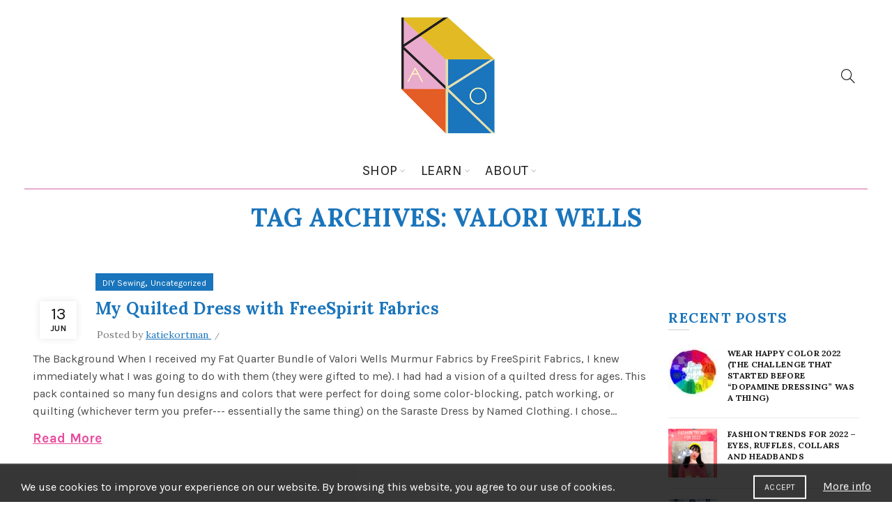

--- FILE ---
content_type: text/html; charset=UTF-8
request_url: https://katiekortman.com/tag/valori-wells/
body_size: 18564
content:
<!DOCTYPE html>
<!--[if IE 8]>
<html class="ie ie8" lang="en-US">
<![endif]-->
<!--[if !(IE 7) & !(IE 8)]><!-->
<html lang="en-US">
<!--<![endif]-->
<head>
	<meta charset="UTF-8">
	<meta name="viewport" content="width=device-width, initial-scale=1.0, maximum-scale=1.0, user-scalable=no">
	<link rel="profile" href="http://gmpg.org/xfn/11">
	<link rel="pingback" href="https://katiekortman.com/xmlrpc.php">

	<meta name='robots' content='index, follow, max-image-preview:large, max-snippet:-1, max-video-preview:-1' />

	<!-- This site is optimized with the Yoast SEO plugin v26.5 - https://yoast.com/wordpress/plugins/seo/ -->
	<title>valori Wells Archives - Katie Kortman</title>
	<link rel="canonical" href="https://katiekortman.com/tag/valori-wells/" />
	<meta property="og:locale" content="en_US" />
	<meta property="og:type" content="article" />
	<meta property="og:title" content="valori Wells Archives - Katie Kortman" />
	<meta property="og:url" content="https://katiekortman.com/tag/valori-wells/" />
	<meta property="og:site_name" content="Katie Kortman" />
	<meta name="twitter:card" content="summary_large_image" />
	<script type="application/ld+json" class="yoast-schema-graph">{"@context":"https://schema.org","@graph":[{"@type":"CollectionPage","@id":"https://katiekortman.com/tag/valori-wells/","url":"https://katiekortman.com/tag/valori-wells/","name":"valori Wells Archives - Katie Kortman","isPartOf":{"@id":"https://katiekortman.com/#website"},"breadcrumb":{"@id":"https://katiekortman.com/tag/valori-wells/#breadcrumb"},"inLanguage":"en-US"},{"@type":"BreadcrumbList","@id":"https://katiekortman.com/tag/valori-wells/#breadcrumb","itemListElement":[{"@type":"ListItem","position":1,"name":"Home","item":"https://katiekortman.com/"},{"@type":"ListItem","position":2,"name":"valori Wells"}]},{"@type":"WebSite","@id":"https://katiekortman.com/#website","url":"https://katiekortman.com/","name":"Katie Kortman","description":"Sew Happy Color","potentialAction":[{"@type":"SearchAction","target":{"@type":"EntryPoint","urlTemplate":"https://katiekortman.com/?s={search_term_string}"},"query-input":{"@type":"PropertyValueSpecification","valueRequired":true,"valueName":"search_term_string"}}],"inLanguage":"en-US"}]}</script>
	<!-- / Yoast SEO plugin. -->


<link rel='dns-prefetch' href='//www.googletagmanager.com' />
<link rel='dns-prefetch' href='//stats.wp.com' />
<link rel='dns-prefetch' href='//fonts.googleapis.com' />
<link rel='dns-prefetch' href='//widgets.wp.com' />
<link rel='dns-prefetch' href='//jetpack.wordpress.com' />
<link rel='dns-prefetch' href='//s0.wp.com' />
<link rel='dns-prefetch' href='//public-api.wordpress.com' />
<link rel='dns-prefetch' href='//0.gravatar.com' />
<link rel='dns-prefetch' href='//1.gravatar.com' />
<link rel='dns-prefetch' href='//2.gravatar.com' />
<link rel='dns-prefetch' href='//v0.wordpress.com' />
<link rel='preconnect' href='//c0.wp.com' />
<link rel='preconnect' href='//i0.wp.com' />
<link rel="alternate" type="application/rss+xml" title="Katie Kortman &raquo; Feed" href="https://katiekortman.com/feed/" />
<link rel="alternate" type="application/rss+xml" title="Katie Kortman &raquo; Comments Feed" href="https://katiekortman.com/comments/feed/" />
<link rel="alternate" type="application/rss+xml" title="Katie Kortman &raquo; valori Wells Tag Feed" href="https://katiekortman.com/tag/valori-wells/feed/" />
<style id='wp-img-auto-sizes-contain-inline-css' type='text/css'>
img:is([sizes=auto i],[sizes^="auto," i]){contain-intrinsic-size:3000px 1500px}
/*# sourceURL=wp-img-auto-sizes-contain-inline-css */
</style>
<style id='wp-emoji-styles-inline-css' type='text/css'>

	img.wp-smiley, img.emoji {
		display: inline !important;
		border: none !important;
		box-shadow: none !important;
		height: 1em !important;
		width: 1em !important;
		margin: 0 0.07em !important;
		vertical-align: -0.1em !important;
		background: none !important;
		padding: 0 !important;
	}
/*# sourceURL=wp-emoji-styles-inline-css */
</style>
<style id='wp-block-library-inline-css' type='text/css'>
:root{--wp-block-synced-color:#7a00df;--wp-block-synced-color--rgb:122,0,223;--wp-bound-block-color:var(--wp-block-synced-color);--wp-editor-canvas-background:#ddd;--wp-admin-theme-color:#007cba;--wp-admin-theme-color--rgb:0,124,186;--wp-admin-theme-color-darker-10:#006ba1;--wp-admin-theme-color-darker-10--rgb:0,107,160.5;--wp-admin-theme-color-darker-20:#005a87;--wp-admin-theme-color-darker-20--rgb:0,90,135;--wp-admin-border-width-focus:2px}@media (min-resolution:192dpi){:root{--wp-admin-border-width-focus:1.5px}}.wp-element-button{cursor:pointer}:root .has-very-light-gray-background-color{background-color:#eee}:root .has-very-dark-gray-background-color{background-color:#313131}:root .has-very-light-gray-color{color:#eee}:root .has-very-dark-gray-color{color:#313131}:root .has-vivid-green-cyan-to-vivid-cyan-blue-gradient-background{background:linear-gradient(135deg,#00d084,#0693e3)}:root .has-purple-crush-gradient-background{background:linear-gradient(135deg,#34e2e4,#4721fb 50%,#ab1dfe)}:root .has-hazy-dawn-gradient-background{background:linear-gradient(135deg,#faaca8,#dad0ec)}:root .has-subdued-olive-gradient-background{background:linear-gradient(135deg,#fafae1,#67a671)}:root .has-atomic-cream-gradient-background{background:linear-gradient(135deg,#fdd79a,#004a59)}:root .has-nightshade-gradient-background{background:linear-gradient(135deg,#330968,#31cdcf)}:root .has-midnight-gradient-background{background:linear-gradient(135deg,#020381,#2874fc)}:root{--wp--preset--font-size--normal:16px;--wp--preset--font-size--huge:42px}.has-regular-font-size{font-size:1em}.has-larger-font-size{font-size:2.625em}.has-normal-font-size{font-size:var(--wp--preset--font-size--normal)}.has-huge-font-size{font-size:var(--wp--preset--font-size--huge)}.has-text-align-center{text-align:center}.has-text-align-left{text-align:left}.has-text-align-right{text-align:right}.has-fit-text{white-space:nowrap!important}#end-resizable-editor-section{display:none}.aligncenter{clear:both}.items-justified-left{justify-content:flex-start}.items-justified-center{justify-content:center}.items-justified-right{justify-content:flex-end}.items-justified-space-between{justify-content:space-between}.screen-reader-text{border:0;clip-path:inset(50%);height:1px;margin:-1px;overflow:hidden;padding:0;position:absolute;width:1px;word-wrap:normal!important}.screen-reader-text:focus{background-color:#ddd;clip-path:none;color:#444;display:block;font-size:1em;height:auto;left:5px;line-height:normal;padding:15px 23px 14px;text-decoration:none;top:5px;width:auto;z-index:100000}html :where(.has-border-color){border-style:solid}html :where([style*=border-top-color]){border-top-style:solid}html :where([style*=border-right-color]){border-right-style:solid}html :where([style*=border-bottom-color]){border-bottom-style:solid}html :where([style*=border-left-color]){border-left-style:solid}html :where([style*=border-width]){border-style:solid}html :where([style*=border-top-width]){border-top-style:solid}html :where([style*=border-right-width]){border-right-style:solid}html :where([style*=border-bottom-width]){border-bottom-style:solid}html :where([style*=border-left-width]){border-left-style:solid}html :where(img[class*=wp-image-]){height:auto;max-width:100%}:where(figure){margin:0 0 1em}html :where(.is-position-sticky){--wp-admin--admin-bar--position-offset:var(--wp-admin--admin-bar--height,0px)}@media screen and (max-width:600px){html :where(.is-position-sticky){--wp-admin--admin-bar--position-offset:0px}}

/*# sourceURL=wp-block-library-inline-css */
</style><style id='wp-block-categories-inline-css' type='text/css'>
.wp-block-categories{box-sizing:border-box}.wp-block-categories.alignleft{margin-right:2em}.wp-block-categories.alignright{margin-left:2em}.wp-block-categories.wp-block-categories-dropdown.aligncenter{text-align:center}.wp-block-categories .wp-block-categories__label{display:block;width:100%}
/*# sourceURL=https://c0.wp.com/c/6.9/wp-includes/blocks/categories/style.min.css */
</style>
<style id='wp-block-image-inline-css' type='text/css'>
.wp-block-image>a,.wp-block-image>figure>a{display:inline-block}.wp-block-image img{box-sizing:border-box;height:auto;max-width:100%;vertical-align:bottom}@media not (prefers-reduced-motion){.wp-block-image img.hide{visibility:hidden}.wp-block-image img.show{animation:show-content-image .4s}}.wp-block-image[style*=border-radius] img,.wp-block-image[style*=border-radius]>a{border-radius:inherit}.wp-block-image.has-custom-border img{box-sizing:border-box}.wp-block-image.aligncenter{text-align:center}.wp-block-image.alignfull>a,.wp-block-image.alignwide>a{width:100%}.wp-block-image.alignfull img,.wp-block-image.alignwide img{height:auto;width:100%}.wp-block-image .aligncenter,.wp-block-image .alignleft,.wp-block-image .alignright,.wp-block-image.aligncenter,.wp-block-image.alignleft,.wp-block-image.alignright{display:table}.wp-block-image .aligncenter>figcaption,.wp-block-image .alignleft>figcaption,.wp-block-image .alignright>figcaption,.wp-block-image.aligncenter>figcaption,.wp-block-image.alignleft>figcaption,.wp-block-image.alignright>figcaption{caption-side:bottom;display:table-caption}.wp-block-image .alignleft{float:left;margin:.5em 1em .5em 0}.wp-block-image .alignright{float:right;margin:.5em 0 .5em 1em}.wp-block-image .aligncenter{margin-left:auto;margin-right:auto}.wp-block-image :where(figcaption){margin-bottom:1em;margin-top:.5em}.wp-block-image.is-style-circle-mask img{border-radius:9999px}@supports ((-webkit-mask-image:none) or (mask-image:none)) or (-webkit-mask-image:none){.wp-block-image.is-style-circle-mask img{border-radius:0;-webkit-mask-image:url('data:image/svg+xml;utf8,<svg viewBox="0 0 100 100" xmlns="http://www.w3.org/2000/svg"><circle cx="50" cy="50" r="50"/></svg>');mask-image:url('data:image/svg+xml;utf8,<svg viewBox="0 0 100 100" xmlns="http://www.w3.org/2000/svg"><circle cx="50" cy="50" r="50"/></svg>');mask-mode:alpha;-webkit-mask-position:center;mask-position:center;-webkit-mask-repeat:no-repeat;mask-repeat:no-repeat;-webkit-mask-size:contain;mask-size:contain}}:root :where(.wp-block-image.is-style-rounded img,.wp-block-image .is-style-rounded img){border-radius:9999px}.wp-block-image figure{margin:0}.wp-lightbox-container{display:flex;flex-direction:column;position:relative}.wp-lightbox-container img{cursor:zoom-in}.wp-lightbox-container img:hover+button{opacity:1}.wp-lightbox-container button{align-items:center;backdrop-filter:blur(16px) saturate(180%);background-color:#5a5a5a40;border:none;border-radius:4px;cursor:zoom-in;display:flex;height:20px;justify-content:center;opacity:0;padding:0;position:absolute;right:16px;text-align:center;top:16px;width:20px;z-index:100}@media not (prefers-reduced-motion){.wp-lightbox-container button{transition:opacity .2s ease}}.wp-lightbox-container button:focus-visible{outline:3px auto #5a5a5a40;outline:3px auto -webkit-focus-ring-color;outline-offset:3px}.wp-lightbox-container button:hover{cursor:pointer;opacity:1}.wp-lightbox-container button:focus{opacity:1}.wp-lightbox-container button:focus,.wp-lightbox-container button:hover,.wp-lightbox-container button:not(:hover):not(:active):not(.has-background){background-color:#5a5a5a40;border:none}.wp-lightbox-overlay{box-sizing:border-box;cursor:zoom-out;height:100vh;left:0;overflow:hidden;position:fixed;top:0;visibility:hidden;width:100%;z-index:100000}.wp-lightbox-overlay .close-button{align-items:center;cursor:pointer;display:flex;justify-content:center;min-height:40px;min-width:40px;padding:0;position:absolute;right:calc(env(safe-area-inset-right) + 16px);top:calc(env(safe-area-inset-top) + 16px);z-index:5000000}.wp-lightbox-overlay .close-button:focus,.wp-lightbox-overlay .close-button:hover,.wp-lightbox-overlay .close-button:not(:hover):not(:active):not(.has-background){background:none;border:none}.wp-lightbox-overlay .lightbox-image-container{height:var(--wp--lightbox-container-height);left:50%;overflow:hidden;position:absolute;top:50%;transform:translate(-50%,-50%);transform-origin:top left;width:var(--wp--lightbox-container-width);z-index:9999999999}.wp-lightbox-overlay .wp-block-image{align-items:center;box-sizing:border-box;display:flex;height:100%;justify-content:center;margin:0;position:relative;transform-origin:0 0;width:100%;z-index:3000000}.wp-lightbox-overlay .wp-block-image img{height:var(--wp--lightbox-image-height);min-height:var(--wp--lightbox-image-height);min-width:var(--wp--lightbox-image-width);width:var(--wp--lightbox-image-width)}.wp-lightbox-overlay .wp-block-image figcaption{display:none}.wp-lightbox-overlay button{background:none;border:none}.wp-lightbox-overlay .scrim{background-color:#fff;height:100%;opacity:.9;position:absolute;width:100%;z-index:2000000}.wp-lightbox-overlay.active{visibility:visible}@media not (prefers-reduced-motion){.wp-lightbox-overlay.active{animation:turn-on-visibility .25s both}.wp-lightbox-overlay.active img{animation:turn-on-visibility .35s both}.wp-lightbox-overlay.show-closing-animation:not(.active){animation:turn-off-visibility .35s both}.wp-lightbox-overlay.show-closing-animation:not(.active) img{animation:turn-off-visibility .25s both}.wp-lightbox-overlay.zoom.active{animation:none;opacity:1;visibility:visible}.wp-lightbox-overlay.zoom.active .lightbox-image-container{animation:lightbox-zoom-in .4s}.wp-lightbox-overlay.zoom.active .lightbox-image-container img{animation:none}.wp-lightbox-overlay.zoom.active .scrim{animation:turn-on-visibility .4s forwards}.wp-lightbox-overlay.zoom.show-closing-animation:not(.active){animation:none}.wp-lightbox-overlay.zoom.show-closing-animation:not(.active) .lightbox-image-container{animation:lightbox-zoom-out .4s}.wp-lightbox-overlay.zoom.show-closing-animation:not(.active) .lightbox-image-container img{animation:none}.wp-lightbox-overlay.zoom.show-closing-animation:not(.active) .scrim{animation:turn-off-visibility .4s forwards}}@keyframes show-content-image{0%{visibility:hidden}99%{visibility:hidden}to{visibility:visible}}@keyframes turn-on-visibility{0%{opacity:0}to{opacity:1}}@keyframes turn-off-visibility{0%{opacity:1;visibility:visible}99%{opacity:0;visibility:visible}to{opacity:0;visibility:hidden}}@keyframes lightbox-zoom-in{0%{transform:translate(calc((-100vw + var(--wp--lightbox-scrollbar-width))/2 + var(--wp--lightbox-initial-left-position)),calc(-50vh + var(--wp--lightbox-initial-top-position))) scale(var(--wp--lightbox-scale))}to{transform:translate(-50%,-50%) scale(1)}}@keyframes lightbox-zoom-out{0%{transform:translate(-50%,-50%) scale(1);visibility:visible}99%{visibility:visible}to{transform:translate(calc((-100vw + var(--wp--lightbox-scrollbar-width))/2 + var(--wp--lightbox-initial-left-position)),calc(-50vh + var(--wp--lightbox-initial-top-position))) scale(var(--wp--lightbox-scale));visibility:hidden}}
/*# sourceURL=https://c0.wp.com/c/6.9/wp-includes/blocks/image/style.min.css */
</style>
<style id='wp-block-list-inline-css' type='text/css'>
ol,ul{box-sizing:border-box}:root :where(.wp-block-list.has-background){padding:1.25em 2.375em}
/*# sourceURL=https://c0.wp.com/c/6.9/wp-includes/blocks/list/style.min.css */
</style>
<style id='wp-block-group-inline-css' type='text/css'>
.wp-block-group{box-sizing:border-box}:where(.wp-block-group.wp-block-group-is-layout-constrained){position:relative}
/*# sourceURL=https://c0.wp.com/c/6.9/wp-includes/blocks/group/style.min.css */
</style>
<style id='wp-block-paragraph-inline-css' type='text/css'>
.is-small-text{font-size:.875em}.is-regular-text{font-size:1em}.is-large-text{font-size:2.25em}.is-larger-text{font-size:3em}.has-drop-cap:not(:focus):first-letter{float:left;font-size:8.4em;font-style:normal;font-weight:100;line-height:.68;margin:.05em .1em 0 0;text-transform:uppercase}body.rtl .has-drop-cap:not(:focus):first-letter{float:none;margin-left:.1em}p.has-drop-cap.has-background{overflow:hidden}:root :where(p.has-background){padding:1.25em 2.375em}:where(p.has-text-color:not(.has-link-color)) a{color:inherit}p.has-text-align-left[style*="writing-mode:vertical-lr"],p.has-text-align-right[style*="writing-mode:vertical-rl"]{rotate:180deg}
/*# sourceURL=https://c0.wp.com/c/6.9/wp-includes/blocks/paragraph/style.min.css */
</style>
<style id='wp-block-separator-inline-css' type='text/css'>
@charset "UTF-8";.wp-block-separator{border:none;border-top:2px solid}:root :where(.wp-block-separator.is-style-dots){height:auto;line-height:1;text-align:center}:root :where(.wp-block-separator.is-style-dots):before{color:currentColor;content:"···";font-family:serif;font-size:1.5em;letter-spacing:2em;padding-left:2em}.wp-block-separator.is-style-dots{background:none!important;border:none!important}
/*# sourceURL=https://c0.wp.com/c/6.9/wp-includes/blocks/separator/style.min.css */
</style>
<style id='global-styles-inline-css' type='text/css'>
:root{--wp--preset--aspect-ratio--square: 1;--wp--preset--aspect-ratio--4-3: 4/3;--wp--preset--aspect-ratio--3-4: 3/4;--wp--preset--aspect-ratio--3-2: 3/2;--wp--preset--aspect-ratio--2-3: 2/3;--wp--preset--aspect-ratio--16-9: 16/9;--wp--preset--aspect-ratio--9-16: 9/16;--wp--preset--color--black: #000000;--wp--preset--color--cyan-bluish-gray: #abb8c3;--wp--preset--color--white: #ffffff;--wp--preset--color--pale-pink: #f78da7;--wp--preset--color--vivid-red: #cf2e2e;--wp--preset--color--luminous-vivid-orange: #ff6900;--wp--preset--color--luminous-vivid-amber: #fcb900;--wp--preset--color--light-green-cyan: #7bdcb5;--wp--preset--color--vivid-green-cyan: #00d084;--wp--preset--color--pale-cyan-blue: #8ed1fc;--wp--preset--color--vivid-cyan-blue: #0693e3;--wp--preset--color--vivid-purple: #9b51e0;--wp--preset--gradient--vivid-cyan-blue-to-vivid-purple: linear-gradient(135deg,rgb(6,147,227) 0%,rgb(155,81,224) 100%);--wp--preset--gradient--light-green-cyan-to-vivid-green-cyan: linear-gradient(135deg,rgb(122,220,180) 0%,rgb(0,208,130) 100%);--wp--preset--gradient--luminous-vivid-amber-to-luminous-vivid-orange: linear-gradient(135deg,rgb(252,185,0) 0%,rgb(255,105,0) 100%);--wp--preset--gradient--luminous-vivid-orange-to-vivid-red: linear-gradient(135deg,rgb(255,105,0) 0%,rgb(207,46,46) 100%);--wp--preset--gradient--very-light-gray-to-cyan-bluish-gray: linear-gradient(135deg,rgb(238,238,238) 0%,rgb(169,184,195) 100%);--wp--preset--gradient--cool-to-warm-spectrum: linear-gradient(135deg,rgb(74,234,220) 0%,rgb(151,120,209) 20%,rgb(207,42,186) 40%,rgb(238,44,130) 60%,rgb(251,105,98) 80%,rgb(254,248,76) 100%);--wp--preset--gradient--blush-light-purple: linear-gradient(135deg,rgb(255,206,236) 0%,rgb(152,150,240) 100%);--wp--preset--gradient--blush-bordeaux: linear-gradient(135deg,rgb(254,205,165) 0%,rgb(254,45,45) 50%,rgb(107,0,62) 100%);--wp--preset--gradient--luminous-dusk: linear-gradient(135deg,rgb(255,203,112) 0%,rgb(199,81,192) 50%,rgb(65,88,208) 100%);--wp--preset--gradient--pale-ocean: linear-gradient(135deg,rgb(255,245,203) 0%,rgb(182,227,212) 50%,rgb(51,167,181) 100%);--wp--preset--gradient--electric-grass: linear-gradient(135deg,rgb(202,248,128) 0%,rgb(113,206,126) 100%);--wp--preset--gradient--midnight: linear-gradient(135deg,rgb(2,3,129) 0%,rgb(40,116,252) 100%);--wp--preset--font-size--small: 13px;--wp--preset--font-size--medium: 20px;--wp--preset--font-size--large: 36px;--wp--preset--font-size--x-large: 42px;--wp--preset--spacing--20: 0.44rem;--wp--preset--spacing--30: 0.67rem;--wp--preset--spacing--40: 1rem;--wp--preset--spacing--50: 1.5rem;--wp--preset--spacing--60: 2.25rem;--wp--preset--spacing--70: 3.38rem;--wp--preset--spacing--80: 5.06rem;--wp--preset--shadow--natural: 6px 6px 9px rgba(0, 0, 0, 0.2);--wp--preset--shadow--deep: 12px 12px 50px rgba(0, 0, 0, 0.4);--wp--preset--shadow--sharp: 6px 6px 0px rgba(0, 0, 0, 0.2);--wp--preset--shadow--outlined: 6px 6px 0px -3px rgb(255, 255, 255), 6px 6px rgb(0, 0, 0);--wp--preset--shadow--crisp: 6px 6px 0px rgb(0, 0, 0);}:where(.is-layout-flex){gap: 0.5em;}:where(.is-layout-grid){gap: 0.5em;}body .is-layout-flex{display: flex;}.is-layout-flex{flex-wrap: wrap;align-items: center;}.is-layout-flex > :is(*, div){margin: 0;}body .is-layout-grid{display: grid;}.is-layout-grid > :is(*, div){margin: 0;}:where(.wp-block-columns.is-layout-flex){gap: 2em;}:where(.wp-block-columns.is-layout-grid){gap: 2em;}:where(.wp-block-post-template.is-layout-flex){gap: 1.25em;}:where(.wp-block-post-template.is-layout-grid){gap: 1.25em;}.has-black-color{color: var(--wp--preset--color--black) !important;}.has-cyan-bluish-gray-color{color: var(--wp--preset--color--cyan-bluish-gray) !important;}.has-white-color{color: var(--wp--preset--color--white) !important;}.has-pale-pink-color{color: var(--wp--preset--color--pale-pink) !important;}.has-vivid-red-color{color: var(--wp--preset--color--vivid-red) !important;}.has-luminous-vivid-orange-color{color: var(--wp--preset--color--luminous-vivid-orange) !important;}.has-luminous-vivid-amber-color{color: var(--wp--preset--color--luminous-vivid-amber) !important;}.has-light-green-cyan-color{color: var(--wp--preset--color--light-green-cyan) !important;}.has-vivid-green-cyan-color{color: var(--wp--preset--color--vivid-green-cyan) !important;}.has-pale-cyan-blue-color{color: var(--wp--preset--color--pale-cyan-blue) !important;}.has-vivid-cyan-blue-color{color: var(--wp--preset--color--vivid-cyan-blue) !important;}.has-vivid-purple-color{color: var(--wp--preset--color--vivid-purple) !important;}.has-black-background-color{background-color: var(--wp--preset--color--black) !important;}.has-cyan-bluish-gray-background-color{background-color: var(--wp--preset--color--cyan-bluish-gray) !important;}.has-white-background-color{background-color: var(--wp--preset--color--white) !important;}.has-pale-pink-background-color{background-color: var(--wp--preset--color--pale-pink) !important;}.has-vivid-red-background-color{background-color: var(--wp--preset--color--vivid-red) !important;}.has-luminous-vivid-orange-background-color{background-color: var(--wp--preset--color--luminous-vivid-orange) !important;}.has-luminous-vivid-amber-background-color{background-color: var(--wp--preset--color--luminous-vivid-amber) !important;}.has-light-green-cyan-background-color{background-color: var(--wp--preset--color--light-green-cyan) !important;}.has-vivid-green-cyan-background-color{background-color: var(--wp--preset--color--vivid-green-cyan) !important;}.has-pale-cyan-blue-background-color{background-color: var(--wp--preset--color--pale-cyan-blue) !important;}.has-vivid-cyan-blue-background-color{background-color: var(--wp--preset--color--vivid-cyan-blue) !important;}.has-vivid-purple-background-color{background-color: var(--wp--preset--color--vivid-purple) !important;}.has-black-border-color{border-color: var(--wp--preset--color--black) !important;}.has-cyan-bluish-gray-border-color{border-color: var(--wp--preset--color--cyan-bluish-gray) !important;}.has-white-border-color{border-color: var(--wp--preset--color--white) !important;}.has-pale-pink-border-color{border-color: var(--wp--preset--color--pale-pink) !important;}.has-vivid-red-border-color{border-color: var(--wp--preset--color--vivid-red) !important;}.has-luminous-vivid-orange-border-color{border-color: var(--wp--preset--color--luminous-vivid-orange) !important;}.has-luminous-vivid-amber-border-color{border-color: var(--wp--preset--color--luminous-vivid-amber) !important;}.has-light-green-cyan-border-color{border-color: var(--wp--preset--color--light-green-cyan) !important;}.has-vivid-green-cyan-border-color{border-color: var(--wp--preset--color--vivid-green-cyan) !important;}.has-pale-cyan-blue-border-color{border-color: var(--wp--preset--color--pale-cyan-blue) !important;}.has-vivid-cyan-blue-border-color{border-color: var(--wp--preset--color--vivid-cyan-blue) !important;}.has-vivid-purple-border-color{border-color: var(--wp--preset--color--vivid-purple) !important;}.has-vivid-cyan-blue-to-vivid-purple-gradient-background{background: var(--wp--preset--gradient--vivid-cyan-blue-to-vivid-purple) !important;}.has-light-green-cyan-to-vivid-green-cyan-gradient-background{background: var(--wp--preset--gradient--light-green-cyan-to-vivid-green-cyan) !important;}.has-luminous-vivid-amber-to-luminous-vivid-orange-gradient-background{background: var(--wp--preset--gradient--luminous-vivid-amber-to-luminous-vivid-orange) !important;}.has-luminous-vivid-orange-to-vivid-red-gradient-background{background: var(--wp--preset--gradient--luminous-vivid-orange-to-vivid-red) !important;}.has-very-light-gray-to-cyan-bluish-gray-gradient-background{background: var(--wp--preset--gradient--very-light-gray-to-cyan-bluish-gray) !important;}.has-cool-to-warm-spectrum-gradient-background{background: var(--wp--preset--gradient--cool-to-warm-spectrum) !important;}.has-blush-light-purple-gradient-background{background: var(--wp--preset--gradient--blush-light-purple) !important;}.has-blush-bordeaux-gradient-background{background: var(--wp--preset--gradient--blush-bordeaux) !important;}.has-luminous-dusk-gradient-background{background: var(--wp--preset--gradient--luminous-dusk) !important;}.has-pale-ocean-gradient-background{background: var(--wp--preset--gradient--pale-ocean) !important;}.has-electric-grass-gradient-background{background: var(--wp--preset--gradient--electric-grass) !important;}.has-midnight-gradient-background{background: var(--wp--preset--gradient--midnight) !important;}.has-small-font-size{font-size: var(--wp--preset--font-size--small) !important;}.has-medium-font-size{font-size: var(--wp--preset--font-size--medium) !important;}.has-large-font-size{font-size: var(--wp--preset--font-size--large) !important;}.has-x-large-font-size{font-size: var(--wp--preset--font-size--x-large) !important;}
/*# sourceURL=global-styles-inline-css */
</style>

<style id='classic-theme-styles-inline-css' type='text/css'>
/*! This file is auto-generated */
.wp-block-button__link{color:#fff;background-color:#32373c;border-radius:9999px;box-shadow:none;text-decoration:none;padding:calc(.667em + 2px) calc(1.333em + 2px);font-size:1.125em}.wp-block-file__button{background:#32373c;color:#fff;text-decoration:none}
/*# sourceURL=/wp-includes/css/classic-themes.min.css */
</style>
<link rel='stylesheet' id='coblocks-extensions-css' href='https://katiekortman.com/wp-content/plugins/coblocks/dist/style-coblocks-extensions.css?ver=3.1.16' type='text/css' media='all' />
<link rel='stylesheet' id='coblocks-animation-css' href='https://katiekortman.com/wp-content/plugins/coblocks/dist/style-coblocks-animation.css?ver=2677611078ee87eb3b1c' type='text/css' media='all' />
<link rel='stylesheet' id='wp-components-css' href='https://c0.wp.com/c/6.9/wp-includes/css/dist/components/style.min.css' type='text/css' media='all' />
<link rel='stylesheet' id='godaddy-styles-css' href='https://katiekortman.com/wp-content/plugins/coblocks/includes/Dependencies/GoDaddy/Styles/build/latest.css?ver=2.0.2' type='text/css' media='all' />
<link rel='stylesheet' id='jetpack-swiper-library-css' href='https://c0.wp.com/p/jetpack/15.3.1/_inc/blocks/swiper.css' type='text/css' media='all' />
<link rel='stylesheet' id='jetpack-carousel-css' href='https://c0.wp.com/p/jetpack/15.3.1/modules/carousel/jetpack-carousel.css' type='text/css' media='all' />
<link rel='stylesheet' id='tiled-gallery-css' href='https://c0.wp.com/p/jetpack/15.3.1/modules/tiled-gallery/tiled-gallery/tiled-gallery.css' type='text/css' media='all' />
<link rel='stylesheet' id='jetpack_likes-css' href='https://c0.wp.com/p/jetpack/15.3.1/modules/likes/style.css' type='text/css' media='all' />
<link rel='stylesheet' id='bootstrap-css' href='https://katiekortman.com/wp-content/themes/basel/css/bootstrap.min.css?ver=5.6.1' type='text/css' media='all' />
<link rel='stylesheet' id='basel-style-css' href='https://katiekortman.com/wp-content/themes/basel/css/parts/base.min.css?ver=5.6.1' type='text/css' media='all' />
<link rel='stylesheet' id='js_composer_front-css' href='https://katiekortman.com/wp-content/plugins/js_composer/assets/css/js_composer.min.css?ver=6.9.0' type='text/css' media='all' />
<link rel='stylesheet' id='vc_font_awesome_5_shims-css' href='https://katiekortman.com/wp-content/plugins/js_composer/assets/lib/bower/font-awesome/css/v4-shims.min.css?ver=6.9.0' type='text/css' media='all' />
<link rel='stylesheet' id='vc_font_awesome_5-css' href='https://katiekortman.com/wp-content/plugins/js_composer/assets/lib/bower/font-awesome/css/all.min.css?ver=6.9.0' type='text/css' media='all' />
<link rel='stylesheet' id='basel-blog-general-css' href='https://katiekortman.com/wp-content/themes/basel/css/parts/blog-general.min.css?ver=5.6.1' type='text/css' media='all' />
<link rel='stylesheet' id='basel-wp-gutenberg-css' href='https://katiekortman.com/wp-content/themes/basel/css/parts/wp-gutenberg.min.css?ver=5.6.1' type='text/css' media='all' />
<link rel='stylesheet' id='basel-int-revolution-slider-css' href='https://katiekortman.com/wp-content/themes/basel/css/parts/int-revolution-slider.min.css?ver=5.6.1' type='text/css' media='all' />
<link rel='stylesheet' id='basel-int-wpbakery-base-css' href='https://katiekortman.com/wp-content/themes/basel/css/parts/int-wpbakery-base.min.css?ver=5.6.1' type='text/css' media='all' />
<link rel='stylesheet' id='basel-header-general-css' href='https://katiekortman.com/wp-content/themes/basel/css/parts/header-general.min.css?ver=5.6.1' type='text/css' media='all' />
<link rel='stylesheet' id='basel-page-title-css' href='https://katiekortman.com/wp-content/themes/basel/css/parts/page-title.min.css?ver=5.6.1' type='text/css' media='all' />
<link rel='stylesheet' id='basel-el-social-icons-css' href='https://katiekortman.com/wp-content/themes/basel/css/parts/el-social-icons.min.css?ver=5.6.1' type='text/css' media='all' />
<link rel='stylesheet' id='basel-opt-off-canvas-sidebar-css' href='https://katiekortman.com/wp-content/themes/basel/css/parts/opt-off-canvas-sidebar.min.css?ver=5.6.1' type='text/css' media='all' />
<link rel='stylesheet' id='basel-footer-general-css' href='https://katiekortman.com/wp-content/themes/basel/css/parts/footer-general.min.css?ver=5.6.1' type='text/css' media='all' />
<link rel='stylesheet' id='basel-lib-photoswipe-css' href='https://katiekortman.com/wp-content/themes/basel/css/parts/lib-photoswipe.min.css?ver=5.6.1' type='text/css' media='all' />
<link crossorigin="anonymous" rel='stylesheet' id='xts-google-fonts-css' href='//fonts.googleapis.com/css?family=Karla%3A200%2C300%2C400%2C500%2C600%2C700%2C800%2C200italic%2C300italic%2C400italic%2C500italic%2C600italic%2C700italic%2C800italic%7CLora%3A400%2C500%2C600%2C700%2C400italic%2C500italic%2C600italic%2C700italic&#038;ver=5.6.1' type='text/css' media='all' />
<link rel='stylesheet' id='basel-dynamic-style-css' href='https://katiekortman.com/wp-content/uploads/2024/10/basel-dynamic-1730235339.css?ver=5.6.1' type='text/css' media='all' />
<script type="text/javascript" src="https://c0.wp.com/c/6.9/wp-includes/js/jquery/jquery.min.js" id="jquery-core-js"></script>
<script type="text/javascript" src="https://c0.wp.com/c/6.9/wp-includes/js/jquery/jquery-migrate.min.js" id="jquery-migrate-js"></script>

<!-- Google tag (gtag.js) snippet added by Site Kit -->
<!-- Google Analytics snippet added by Site Kit -->
<script type="text/javascript" src="https://www.googletagmanager.com/gtag/js?id=G-K8TLRSQW45" id="google_gtagjs-js" async></script>
<script type="text/javascript" id="google_gtagjs-js-after">
/* <![CDATA[ */
window.dataLayer = window.dataLayer || [];function gtag(){dataLayer.push(arguments);}
gtag("set","linker",{"domains":["katiekortman.com"]});
gtag("js", new Date());
gtag("set", "developer_id.dZTNiMT", true);
gtag("config", "G-K8TLRSQW45");
//# sourceURL=google_gtagjs-js-after
/* ]]> */
</script>
<link rel="https://api.w.org/" href="https://katiekortman.com/wp-json/" /><link rel="alternate" title="JSON" type="application/json" href="https://katiekortman.com/wp-json/wp/v2/tags/740682" /><link rel="EditURI" type="application/rsd+xml" title="RSD" href="https://katiekortman.com/xmlrpc.php?rsd" />
<meta name="generator" content="WordPress 6.9" />
<meta name="generator" content="Site Kit by Google 1.167.0" /><meta name="facebook-domain-verification" content="1t5g1g01ikdo71y8s148zle8rihnad" />
<meta name="p:domain_verify" content="091d387ae17e63b71c12c9afc7ae6b94"/>	<style>img#wpstats{display:none}</style>
		<meta name="theme-color" content="#1a75bc">		
		
		
				        <style> 
            	
			/* Shop popup */
			
			.basel-promo-popup {
			   max-width: 900px;
			}
	
            .site-logo {
                width: 30%;
            }    

            .site-logo img {
                max-width: 300px;
                max-height: 220px;
            }    

                            .widgetarea-head {
                    width: 35%;
                }  

                .right-column {
                    width: 35%;
                }  

                .sticky-header .right-column {
                    width: 250px;
                }  

            
                            .basel-woocommerce-layered-nav .basel-scroll-content {
                    max-height: 280px;
                }
            
			/* header Banner */
			body .header-banner {
				height: 40px;
			}
	
			body.header-banner-display .website-wrapper {
				margin-top:40px;
			}	

            /* Topbar height configs */

			.topbar-menu ul > li {
				line-height: 42px;
			}
			
			.topbar-wrapp,
			.topbar-content:before {
				height: 42px;
			}
			
			.sticky-header-prepared.basel-top-bar-on .header-shop, 
			.sticky-header-prepared.basel-top-bar-on .header-split,
			.enable-sticky-header.basel-header-overlap.basel-top-bar-on .main-header {
				top: 42px;
			}

            /* Header height configs */

            /* Limit logo image height for according to header height */
            .site-logo img {
                max-height: 220px;
            } 

            /* And for sticky header logo also */
            .act-scroll .site-logo img,
            .header-clone .site-logo img {
                max-height: 75px;
            }   

            /* Set sticky headers height for cloned headers based on menu links line height */
            .header-clone .main-nav .menu > li > a {
                height: 75px;
                line-height: 75px;
            } 

            /* Height for switch logos */

            .sticky-header-real:not(.global-header-menu-top) .switch-logo-enable .basel-logo {
                height: 220px;
            }

            .sticky-header-real:not(.global-header-menu-top) .act-scroll .switch-logo-enable .basel-logo {
                height: 75px;
            }

            .sticky-header-real:not(.global-header-menu-top) .act-scroll .switch-logo-enable {
                transform: translateY(-75px);
            }

                            /* Header height for layouts that don't have line height for menu links */
                .wrapp-header {
                    min-height: 220px;
                } 
            
            
            
            
            /* Page headings settings for heading overlap. Calculate on the header height base */

            .basel-header-overlap .title-size-default,
            .basel-header-overlap .title-size-small,
            .basel-header-overlap .title-shop.without-title.title-size-default,
            .basel-header-overlap .title-shop.without-title.title-size-small {
                padding-top: 260px;
            }


            .basel-header-overlap .title-shop.without-title.title-size-large,
            .basel-header-overlap .title-size-large {
                padding-top: 340px;
            }

            @media (max-width: 991px) {

				/* header Banner */
				body .header-banner {
					height: 40px;
				}
	
				body.header-banner-display .website-wrapper {
					margin-top:40px;
				}

	            /* Topbar height configs */
				.topbar-menu ul > li {
					line-height: 38px;
				}
				
				.topbar-wrapp,
				.topbar-content:before {
					height: 38px;
				}
				
				.sticky-header-prepared.basel-top-bar-on .header-shop, 
				.sticky-header-prepared.basel-top-bar-on .header-split,
				.enable-sticky-header.basel-header-overlap.basel-top-bar-on .main-header {
					top: 38px;
				}

                /* Set header height for mobile devices */
                .main-header .wrapp-header {
                    min-height: 60px;
                } 

                /* Limit logo image height for mobile according to mobile header height */
                .site-logo img {
                    max-height: 60px;
                }   

                /* Limit logo on sticky header. Both header real and header cloned */
                .act-scroll .site-logo img,
                .header-clone .site-logo img {
                    max-height: 60px;
                }

                /* Height for switch logos */

                .main-header .switch-logo-enable .basel-logo {
                    height: 60px;
                }

                .sticky-header-real:not(.global-header-menu-top) .act-scroll .switch-logo-enable .basel-logo {
                    height: 60px;
                }

                .sticky-header-real:not(.global-header-menu-top) .act-scroll .switch-logo-enable {
                    transform: translateY(-60px);
                }

                /* Page headings settings for heading overlap. Calculate on the MOBILE header height base */
                .basel-header-overlap .title-size-default,
                .basel-header-overlap .title-size-small,
                .basel-header-overlap .title-shop.without-title.title-size-default,
                .basel-header-overlap .title-shop.without-title.title-size-small {
                    padding-top: 80px;
                }

                .basel-header-overlap .title-shop.without-title.title-size-large,
                .basel-header-overlap .title-size-large {
                    padding-top: 120px;
                }
 
            }

                 
                    </style>
        
        
		<meta name="generator" content="Powered by WPBakery Page Builder - drag and drop page builder for WordPress."/>
<!-- There is no amphtml version available for this URL. --><meta name="generator" content="Powered by Slider Revolution 6.5.24 - responsive, Mobile-Friendly Slider Plugin for WordPress with comfortable drag and drop interface." />
<link rel="icon" href="https://i0.wp.com/katiekortman.com/wp-content/uploads/2020/02/9e570-logokako.jpg?fit=29%2C32&#038;ssl=1" sizes="32x32" />
<link rel="icon" href="https://i0.wp.com/katiekortman.com/wp-content/uploads/2020/02/9e570-logokako.jpg?fit=176%2C192&#038;ssl=1" sizes="192x192" />
<link rel="apple-touch-icon" href="https://i0.wp.com/katiekortman.com/wp-content/uploads/2020/02/9e570-logokako.jpg?fit=165%2C180&#038;ssl=1" />
<meta name="msapplication-TileImage" content="https://i0.wp.com/katiekortman.com/wp-content/uploads/2020/02/9e570-logokako.jpg?fit=248%2C270&#038;ssl=1" />
<script>function setREVStartSize(e){
			//window.requestAnimationFrame(function() {
				window.RSIW = window.RSIW===undefined ? window.innerWidth : window.RSIW;
				window.RSIH = window.RSIH===undefined ? window.innerHeight : window.RSIH;
				try {
					var pw = document.getElementById(e.c).parentNode.offsetWidth,
						newh;
					pw = pw===0 || isNaN(pw) || (e.l=="fullwidth" || e.layout=="fullwidth") ? window.RSIW : pw;
					e.tabw = e.tabw===undefined ? 0 : parseInt(e.tabw);
					e.thumbw = e.thumbw===undefined ? 0 : parseInt(e.thumbw);
					e.tabh = e.tabh===undefined ? 0 : parseInt(e.tabh);
					e.thumbh = e.thumbh===undefined ? 0 : parseInt(e.thumbh);
					e.tabhide = e.tabhide===undefined ? 0 : parseInt(e.tabhide);
					e.thumbhide = e.thumbhide===undefined ? 0 : parseInt(e.thumbhide);
					e.mh = e.mh===undefined || e.mh=="" || e.mh==="auto" ? 0 : parseInt(e.mh,0);
					if(e.layout==="fullscreen" || e.l==="fullscreen")
						newh = Math.max(e.mh,window.RSIH);
					else{
						e.gw = Array.isArray(e.gw) ? e.gw : [e.gw];
						for (var i in e.rl) if (e.gw[i]===undefined || e.gw[i]===0) e.gw[i] = e.gw[i-1];
						e.gh = e.el===undefined || e.el==="" || (Array.isArray(e.el) && e.el.length==0)? e.gh : e.el;
						e.gh = Array.isArray(e.gh) ? e.gh : [e.gh];
						for (var i in e.rl) if (e.gh[i]===undefined || e.gh[i]===0) e.gh[i] = e.gh[i-1];
											
						var nl = new Array(e.rl.length),
							ix = 0,
							sl;
						e.tabw = e.tabhide>=pw ? 0 : e.tabw;
						e.thumbw = e.thumbhide>=pw ? 0 : e.thumbw;
						e.tabh = e.tabhide>=pw ? 0 : e.tabh;
						e.thumbh = e.thumbhide>=pw ? 0 : e.thumbh;
						for (var i in e.rl) nl[i] = e.rl[i]<window.RSIW ? 0 : e.rl[i];
						sl = nl[0];
						for (var i in nl) if (sl>nl[i] && nl[i]>0) { sl = nl[i]; ix=i;}
						var m = pw>(e.gw[ix]+e.tabw+e.thumbw) ? 1 : (pw-(e.tabw+e.thumbw)) / (e.gw[ix]);
						newh =  (e.gh[ix] * m) + (e.tabh + e.thumbh);
					}
					var el = document.getElementById(e.c);
					if (el!==null && el) el.style.height = newh+"px";
					el = document.getElementById(e.c+"_wrapper");
					if (el!==null && el) {
						el.style.height = newh+"px";
						el.style.display = "block";
					}
				} catch(e){
					console.log("Failure at Presize of Slider:" + e)
				}
			//});
		  };</script>
<noscript><style> .wpb_animate_when_almost_visible { opacity: 1; }</style></noscript><link rel='stylesheet' id='rs-plugin-settings-css' href='https://katiekortman.com/wp-content/plugins/revslider/public/assets/css/rs6.css?ver=6.5.24' type='text/css' media='all' />
<style id='rs-plugin-settings-inline-css' type='text/css'>
#rs-demo-id {}
/*# sourceURL=rs-plugin-settings-inline-css */
</style>
</head>

<body class="archive tag tag-valori-wells tag-740682 wp-theme-basel wrapper-wide global-cart-design-disable global-search-dropdown global-header-logo-center mobile-nav-from-right basel-light catalog-mode-off categories-accordion-on global-wishlist-disable basel-top-bar-off basel-ajax-shop-on basel-ajax-search-on disable-sticky-header header-full-width offcanvas-sidebar-tablet wpb-js-composer js-comp-ver-6.9.0 vc_responsive">
	<!-- KLaviyo 6.9.2022 -->
<script async type="text/javascript" src="https://static.klaviyo.com/onsite/js/klaviyo.js?company_id=SvV5yz"></script>					<div class="mobile-nav">
											<form role="search" method="get" id="searchform" class="searchform  basel-ajax-search" action="https://katiekortman.com/"  data-thumbnail="1" data-price="1" data-count="5" data-post_type="product" data-symbols_count="3" data-sku="0">
				<div>
					<label class="screen-reader-text">Search for:</label>
					<input type="text" class="search-field" placeholder="Search for products" value="" name="s" id="s" />
					<input type="hidden" name="post_type" id="post_type" value="product">
										<button type="submit" id="searchsubmit" value="Search">Search</button>
					
				</div>
			</form>
			<div class="search-results-wrapper"><div class="basel-scroll"><div class="basel-search-results basel-scroll-content"></div></div></div>
		<div class="menu-primary-container"><ul id="menu-primary" class="site-mobile-menu"><li id="menu-item-5153" class="menu-item menu-item-type-custom menu-item-object-custom menu-item-has-children menu-item-5153 menu-item-design-default item-event-hover"><a href="https://shop.katiekortman.com/">Shop</a>
<div class="sub-menu-dropdown color-scheme-dark">

<div class="container">

<ul class="sub-menu color-scheme-dark">
	<li id="menu-item-4059" class="menu-item menu-item-type-custom menu-item-object-custom menu-item-4059 menu-item-design-default item-event-hover"><a href="https://shop.katiekortman.com">Clothing &#038; Accessories</a></li>
	<li id="menu-item-5714" class="menu-item menu-item-type-custom menu-item-object-custom menu-item-5714 menu-item-design-default item-event-hover"><a href="https://www.agonswim.com/teams/135225">Swimwear</a></li>
	<li id="menu-item-5460" class="menu-item menu-item-type-custom menu-item-object-custom menu-item-5460 menu-item-design-default item-event-hover"><a href="https://katiekortman.teachable.com/p/wear-happy-color-a-guide-to-a-colorful-wardrobe">Wear Happy Color Online Course</a></li>
	<li id="menu-item-5549" class="menu-item menu-item-type-custom menu-item-object-custom menu-item-5549 menu-item-design-default item-event-hover"><a href="https://shop.katiekortman.com/products/wear-happy-color-ebook">Wear Happy Color eBook</a></li>
	<li id="menu-item-2280" class="menu-item menu-item-type-custom menu-item-object-custom menu-item-2280 menu-item-design-default item-event-hover"><a href="https://www.spoonflower.com/profiles/katiekortman">Spoonflower Fabric</a></li>
</ul>
</div>
</div>
</li>
<li id="menu-item-5090" class="menu-item menu-item-type-post_type menu-item-object-page current_page_parent menu-item-has-children menu-item-5090 menu-item-design-default item-event-hover"><a href="https://katiekortman.com/blog-2/">Learn</a>
<div class="sub-menu-dropdown color-scheme-dark">

<div class="container">

<ul class="sub-menu color-scheme-dark">
	<li id="menu-item-5135" class="menu-item menu-item-type-post_type menu-item-object-page current_page_parent menu-item-has-children menu-item-5135 menu-item-design-default item-event-hover"><a href="https://katiekortman.com/blog-2/">Blog</a>
	<ul class="sub-sub-menu color-scheme-dark">
		<li id="menu-item-5091" class="menu-item menu-item-type-taxonomy menu-item-object-category menu-item-5091 menu-item-design-default item-event-hover"><a href="https://katiekortman.com/category/fashion/">Fashion</a></li>
		<li id="menu-item-5588" class="menu-item menu-item-type-taxonomy menu-item-object-category menu-item-5588 menu-item-design-default item-event-hover"><a href="https://katiekortman.com/category/diy-sewing/">Sewing</a></li>
		<li id="menu-item-5092" class="menu-item menu-item-type-taxonomy menu-item-object-category menu-item-5092 menu-item-design-default item-event-hover"><a href="https://katiekortman.com/category/fabric-painting-and-design/">Fabric Painting and Design</a></li>
		<li id="menu-item-5093" class="menu-item menu-item-type-taxonomy menu-item-object-category menu-item-5093 menu-item-design-default item-event-hover"><a href="https://katiekortman.com/category/crafting/">Crafting</a></li>
		<li id="menu-item-5094" class="menu-item menu-item-type-taxonomy menu-item-object-category menu-item-5094 menu-item-design-default item-event-hover"><a href="https://katiekortman.com/category/lifestyle/">Lifestyle</a></li>
		<li id="menu-item-2293" class="menu-item menu-item-type-taxonomy menu-item-object-category menu-item-2293 menu-item-design-default item-event-hover"><a href="https://katiekortman.com/category/travel/">travel</a></li>
	</ul>
</li>
	<li id="menu-item-5255" class="menu-item menu-item-type-custom menu-item-object-custom menu-item-5255 menu-item-design-default item-event-hover"><a href="https://katiekortman.teachable.com/p/wear-happy-color-a-guide-to-a-colorful-wardrobe">Wear Happy Color Online Course</a></li>
	<li id="menu-item-5295" class="menu-item menu-item-type-custom menu-item-object-custom menu-item-5295 menu-item-design-default item-event-hover"><a href="https://shop.katiekortman.com/products/wear-happy-color-ebook">Wear Happy Color eBook</a></li>
</ul>
</div>
</div>
</li>
<li id="menu-item-2300" class="menu-item menu-item-type-post_type menu-item-object-page menu-item-has-children menu-item-2300 menu-item-design-default item-event-hover"><a href="https://katiekortman.com/about-2/">About</a>
<div class="sub-menu-dropdown color-scheme-dark">

<div class="container">

<ul class="sub-menu color-scheme-dark">
	<li id="menu-item-5461" class="menu-item menu-item-type-post_type menu-item-object-page menu-item-5461 menu-item-design-default item-event-hover"><a href="https://katiekortman.com/about-2/">Katie&#8217;s Bio</a></li>
	<li id="menu-item-2752" class="menu-item menu-item-type-post_type menu-item-object-page menu-item-2752 menu-item-design-default item-event-hover"><a href="https://katiekortman.com/paintings/">Katie&#8217;s Art</a></li>
	<li id="menu-item-5276" class="menu-item menu-item-type-custom menu-item-object-custom menu-item-5276 menu-item-design-default item-event-hover"><a href="https://shop.katiekortman.com/pages/contact-katie-kortman">Contact Katie</a></li>
	<li id="menu-item-5277" class="menu-item menu-item-type-custom menu-item-object-custom menu-item-5277 menu-item-design-default item-event-hover"><a href="https://shop.katiekortman.com/pages/sign-up-for-katie-kortmans-newsletter">Sign Up for Newsletter</a></li>
</ul>
</div>
</div>
</li>
</ul></div>			</div><!--END MOBILE-NAV-->
						<div class="cart-widget-side">
					<div class="widget-heading">
						<span class="widget-title">Shopping cart</span>
						<a href="#" rel="nofollow" class="widget-close">close</a>
					</div>
									</div>
			<div class="website-wrapper">
	
	
	<!-- HEADER -->
	<header class="main-header header-has-no-bg header-logo-center icons-design-line color-scheme-dark">

		<div class="container">
<div class="wrapp-header">
			<div class="widgetarea-head">
				 			</div>
					<div class="site-logo">
				<div class="basel-logo-wrap">
					<a href="https://katiekortman.com/" class="basel-logo basel-main-logo" rel="home">
						<img src="https://katiekortman.com/wp-content/uploads/2020/02/9e570-logokako.jpg" alt="Katie Kortman" />					</a>
									</div>
			</div>
		<div class="right-column">
			<div class="search-button basel-search-dropdown">
				<a href="#" rel="nofollow" aria-label="Search">
					<i class="fa fa-search"></i>
				</a>
				<div class="basel-search-wrapper">
					<div class="basel-search-inner">
						<span class="basel-close-search">close</span>
									<form role="search" method="get" id="searchform" class="searchform  basel-ajax-search" action="https://katiekortman.com/"  data-thumbnail="1" data-price="1" data-count="5" data-post_type="product" data-symbols_count="3" data-sku="0">
				<div>
					<label class="screen-reader-text">Search for:</label>
					<input type="text" class="search-field" placeholder="Search for products" value="" name="s" id="s" />
					<input type="hidden" name="post_type" id="post_type" value="product">
										<button type="submit" id="searchsubmit" value="Search">Search</button>
					
				</div>
			</form>
			<div class="search-results-wrapper"><div class="basel-scroll"><div class="basel-search-results basel-scroll-content"></div></div></div>
							</div>
				</div>
			</div>
					<div class="mobile-nav-icon">
				<span class="basel-burger"></span>
			</div><!--END MOBILE-NAV-ICON-->
		</div>
</div>
</div>
<div class="navigation-wrap">
<div class="container">
			<div class="main-nav site-navigation basel-navigation menu-center" role="navigation">
				<div class="menu-primary-container"><ul id="menu-primary-1" class="menu"><li class="menu-item menu-item-type-custom menu-item-object-custom menu-item-has-children menu-item-5153 menu-item-design-default item-event-hover"><a href="https://shop.katiekortman.com/">Shop</a>
<div class="sub-menu-dropdown color-scheme-dark">

<div class="container">

<ul class="sub-menu color-scheme-dark">
	<li class="menu-item menu-item-type-custom menu-item-object-custom menu-item-4059 menu-item-design-default item-event-hover"><a href="https://shop.katiekortman.com">Clothing &#038; Accessories</a></li>
	<li class="menu-item menu-item-type-custom menu-item-object-custom menu-item-5714 menu-item-design-default item-event-hover"><a href="https://www.agonswim.com/teams/135225">Swimwear</a></li>
	<li class="menu-item menu-item-type-custom menu-item-object-custom menu-item-5460 menu-item-design-default item-event-hover"><a href="https://katiekortman.teachable.com/p/wear-happy-color-a-guide-to-a-colorful-wardrobe">Wear Happy Color Online Course</a></li>
	<li class="menu-item menu-item-type-custom menu-item-object-custom menu-item-5549 menu-item-design-default item-event-hover"><a href="https://shop.katiekortman.com/products/wear-happy-color-ebook">Wear Happy Color eBook</a></li>
	<li class="menu-item menu-item-type-custom menu-item-object-custom menu-item-2280 menu-item-design-default item-event-hover"><a href="https://www.spoonflower.com/profiles/katiekortman">Spoonflower Fabric</a></li>
</ul>
</div>
</div>
</li>
<li class="menu-item menu-item-type-post_type menu-item-object-page current_page_parent menu-item-has-children menu-item-5090 menu-item-design-default item-event-hover"><a href="https://katiekortman.com/blog-2/">Learn</a>
<div class="sub-menu-dropdown color-scheme-dark">

<div class="container">

<ul class="sub-menu color-scheme-dark">
	<li class="menu-item menu-item-type-post_type menu-item-object-page current_page_parent menu-item-has-children menu-item-5135 menu-item-design-default item-event-hover"><a href="https://katiekortman.com/blog-2/">Blog</a>
	<ul class="sub-sub-menu color-scheme-dark">
		<li class="menu-item menu-item-type-taxonomy menu-item-object-category menu-item-5091 menu-item-design-default item-event-hover"><a href="https://katiekortman.com/category/fashion/">Fashion</a></li>
		<li class="menu-item menu-item-type-taxonomy menu-item-object-category menu-item-5588 menu-item-design-default item-event-hover"><a href="https://katiekortman.com/category/diy-sewing/">Sewing</a></li>
		<li class="menu-item menu-item-type-taxonomy menu-item-object-category menu-item-5092 menu-item-design-default item-event-hover"><a href="https://katiekortman.com/category/fabric-painting-and-design/">Fabric Painting and Design</a></li>
		<li class="menu-item menu-item-type-taxonomy menu-item-object-category menu-item-5093 menu-item-design-default item-event-hover"><a href="https://katiekortman.com/category/crafting/">Crafting</a></li>
		<li class="menu-item menu-item-type-taxonomy menu-item-object-category menu-item-5094 menu-item-design-default item-event-hover"><a href="https://katiekortman.com/category/lifestyle/">Lifestyle</a></li>
		<li class="menu-item menu-item-type-taxonomy menu-item-object-category menu-item-2293 menu-item-design-default item-event-hover"><a href="https://katiekortman.com/category/travel/">travel</a></li>
	</ul>
</li>
	<li class="menu-item menu-item-type-custom menu-item-object-custom menu-item-5255 menu-item-design-default item-event-hover"><a href="https://katiekortman.teachable.com/p/wear-happy-color-a-guide-to-a-colorful-wardrobe">Wear Happy Color Online Course</a></li>
	<li class="menu-item menu-item-type-custom menu-item-object-custom menu-item-5295 menu-item-design-default item-event-hover"><a href="https://shop.katiekortman.com/products/wear-happy-color-ebook">Wear Happy Color eBook</a></li>
</ul>
</div>
</div>
</li>
<li class="menu-item menu-item-type-post_type menu-item-object-page menu-item-has-children menu-item-2300 menu-item-design-default item-event-hover"><a href="https://katiekortman.com/about-2/">About</a>
<div class="sub-menu-dropdown color-scheme-dark">

<div class="container">

<ul class="sub-menu color-scheme-dark">
	<li class="menu-item menu-item-type-post_type menu-item-object-page menu-item-5461 menu-item-design-default item-event-hover"><a href="https://katiekortman.com/about-2/">Katie&#8217;s Bio</a></li>
	<li class="menu-item menu-item-type-post_type menu-item-object-page menu-item-2752 menu-item-design-default item-event-hover"><a href="https://katiekortman.com/paintings/">Katie&#8217;s Art</a></li>
	<li class="menu-item menu-item-type-custom menu-item-object-custom menu-item-5276 menu-item-design-default item-event-hover"><a href="https://shop.katiekortman.com/pages/contact-katie-kortman">Contact Katie</a></li>
	<li class="menu-item menu-item-type-custom menu-item-object-custom menu-item-5277 menu-item-design-default item-event-hover"><a href="https://shop.katiekortman.com/pages/sign-up-for-katie-kortmans-newsletter">Sign Up for Newsletter</a></li>
</ul>
</div>
</div>
</li>
</ul></div>			</div><!--END MAIN-NAV-->
		</div>
</div>

	</header><!--END MAIN HEADER-->

	<div class="clear"></div>
	
						<div class="main-page-wrapper">
		
						<div class="page-title page-title-default title-size-small title-design-centered color-scheme-default title-blog" style="">
					<div class="container">
						<header class="entry-header">
							<h3 class="entry-title">Tag Archives: valori Wells</h3>													</header><!-- .entry-header -->
					</div>
				</div>
			
		<!-- MAIN CONTENT AREA -->
				<div class="container">
			<div class="row">
		

<div class="site-content col-sm-9" role="main">

	
			
				
				
								
																				
<article id="post-899" class="blog-design-small-images blog-post-loop blog-style- post-899 post type-post status-publish format-standard hentry category-diy-sewing category-uncategorized tag-color-blocking tag-freespirit-fabrics tag-named-clothing tag-patchwork tag-quilt tag-quilting tag-saraste-dress tag-sewing tag-valori-wells">
		<header class="entry-header">
		
		
						<div class="post-date" onclick="">
				<span class="post-date-day">
					13				</span>
				<span class="post-date-month">
					Jun				</span>
			</div>
		
			<div class="post-mask">
									<div class="meta-post-categories"><a href="https://katiekortman.com/category/diy-sewing/" rel="category tag">DIY Sewing</a>, <a href="https://katiekortman.com/category/uncategorized/" rel="category tag">Uncategorized</a></div>
				
									<h3 class="entry-title">
						<a href="https://katiekortman.com/2019/06/13/my-quilted-dress-with-freespirit-fabrics/" rel="bookmark">My Quilted Dress with FreeSpirit Fabrics</a>
					</h3>
				
									<div class="entry-meta basel-entry-meta">
									<ul class="entry-meta-list">
				
										<li class="modified-date"><time class="updated" datetime="2022-06-03T13:32:14-04:00">June 3, 2022</time></li>

					
																<li class="meta-author">
															Posted by																					<a href="https://katiekortman.com/author/katiekortman/" rel="author">
								<span class="vcard author author_name">
									<span class="fn">katiekortman</span>
								</span>
							</a>
						</li>
																																									<li class="meta-tags"><a href="https://katiekortman.com/tag/color-blocking/" rel="tag">color-blocking</a>, <a href="https://katiekortman.com/tag/freespirit-fabrics/" rel="tag">FreeSpirit Fabrics</a>, <a href="https://katiekortman.com/tag/named-clothing/" rel="tag">named clothing</a>, <a href="https://katiekortman.com/tag/patchwork/" rel="tag">patchwork</a>, <a href="https://katiekortman.com/tag/quilt/" rel="tag">quilt</a>, <a href="https://katiekortman.com/tag/quilting/" rel="tag">quilting</a>, <a href="https://katiekortman.com/tag/saraste-dress/" rel="tag">saraste dress</a>, <a href="https://katiekortman.com/tag/sewing/" rel="tag">Sewing</a>, <a href="https://katiekortman.com/tag/valori-wells/" rel="tag">valori Wells</a></li>
																																</ul>
							</div><!-- .entry-meta -->
							</div>
		
	</header><!-- .entry-header -->

			<div class="entry-content">
			




The Background



When I received my Fat Quarter Bundle of Valori Wells Murmur Fabrics by FreeSpirit Fabrics, I knew immediately what I was going to do with them (they were gifted to me). I had had a vision of a quilted dress for ages. This pack contained so many fun designs and colors that were perfect for doing some color-blocking, patch working, or quilting (whichever term you prefer--- essentially the same thing) on the Saraste Dress by Named Clothing.







I chose...<p class="read-more-section"><a class="btn btn-style-link btn-read-more more-link" href="https://katiekortman.com/2019/06/13/my-quilted-dress-with-freespirit-fabrics/">Read more</a></p>					</div><!-- .entry-content -->
	
	<div class="liner-continer">
		<span class="left-line"></span>
		
			<ul class="social-icons text-center icons-design-circle icons-size-small social-share ">
									<li class="social-facebook"><a rel="noopener noreferrer nofollow" href="https://www.facebook.com/sharer/sharer.php?u=https://katiekortman.com/2019/06/13/my-quilted-dress-with-freespirit-fabrics/" target="_blank" class=""><i class="fa fa-facebook"></i><span class="basel-social-icon-name">Facebook</span></a></li>
				
									<li class="social-twitter"><a rel="noopener noreferrer nofollow" href="https://twitter.com/share?url=https://katiekortman.com/2019/06/13/my-quilted-dress-with-freespirit-fabrics/" target="_blank" class=""><i class="fa fa-twitter"></i><span class="basel-social-icon-name">Twitter</span></a></li>
				
				
				
				
									<li class="social-pinterest"><a rel="noopener noreferrer nofollow" href="https://pinterest.com/pin/create/button/?url=https://katiekortman.com/2019/06/13/my-quilted-dress-with-freespirit-fabrics/&media=https://katiekortman.com/wp-includes/images/media/default.svg" target="_blank" class=""><i class="fa fa-pinterest"></i><span class="basel-social-icon-name">Pinterest</span></a></li>
				
				
				
				
				
				
				
				
				
				
				
								
				
				
				
			</ul>

				<span class="right-line"></span>
	</div>

	</article><!-- #post -->

									
				
			
		
</div><!-- .site-content -->

	<aside class="sidebar-container col-sm-3 sidebar-right area-sidebar-1">
		<div class="basel-close-sidebar-btn"><span>Close</span></div>
		<div class="sidebar-inner basel-scroll">
			<div class="widget-area basel-sidebar-content">
								<div id="block-24" class="sidebar-widget widget_block widget_text">
<p></p>
</div><div id="basel-recent-posts-1" class="sidebar-widget basel-recent-posts"><h5 class="widget-title">Recent Posts</h5>							<ul class="basel-recent-posts-list">
											<li>
																								<a class="recent-posts-thumbnail" href="https://katiekortman.com/2022/02/22/wear-happy-color-2022-the-challenge-that-started-before-dopamine-dressing-was-a-thing/"  rel="bookmark">
										<img class="attachment-large wp-post-image " src="https://i0.wp.com/katiekortman.com/wp-content/uploads/2022/02/katie-kortman-wear-happy-color-icon-70x70.jpg" width="70" height="70" alt="katie-kortman-wear-happy-color-icon" title="katie-kortman-wear-happy-color-icon" />									</a>
																					
							<div class="recent-posts-info">
								<h5 class="entry-title"><a href="https://katiekortman.com/2022/02/22/wear-happy-color-2022-the-challenge-that-started-before-dopamine-dressing-was-a-thing/" title="Permalink to Wear Happy Color 2022 (The challenge that started before “Dopamine Dressing” was a thing)" rel="bookmark">Wear Happy Color 2022 (The challenge that started before “Dopamine Dressing” was a thing)</a></h5>

								
															</div>
						</li>

											<li>
																								<a class="recent-posts-thumbnail" href="https://katiekortman.com/2022/02/15/fashion-trends-2022-eyes-ruffles-collars-headbands/"  rel="bookmark">
										<img class="attachment-large wp-post-image " src="https://i0.wp.com/katiekortman.com/wp-content/uploads/2022/02/Fashion-Trends-for-2022-1000x1500-pin-70x70.png" width="70" height="70" alt="Fashion Trends for 2022 - 1000x1500 pin" title="Fashion Trends for 2022 - 1000x1500 pin" />									</a>
																					
							<div class="recent-posts-info">
								<h5 class="entry-title"><a href="https://katiekortman.com/2022/02/15/fashion-trends-2022-eyes-ruffles-collars-headbands/" title="Permalink to Fashion Trends for 2022 &#8211; Eyes, Ruffles, Collars and Headbands" rel="bookmark">Fashion Trends for 2022 &#8211; Eyes, Ruffles, Collars and Headbands</a></h5>

								
															</div>
						</li>

											<li>
																								<a class="recent-posts-thumbnail" href="https://katiekortman.com/2022/02/04/what-i-learned-about-myself-on-project-runway/"  rel="bookmark">
										<img class="attachment-large wp-post-image " src="https://i0.wp.com/katiekortman.com/wp-content/uploads/2022/02/katie-kortman-what-i-learned-on-project-runway-featured-1-70x70.jpg" width="70" height="70" alt="PROJECT RUNWAY — Designed by: Katie Kortman — (Photos by: Greg Endries/Bravo and Barbara Nitke/Bravo)" title="katie-kortman-what-i-learned-on-project-runway-featured" />									</a>
																					
							<div class="recent-posts-info">
								<h5 class="entry-title"><a href="https://katiekortman.com/2022/02/04/what-i-learned-about-myself-on-project-runway/" title="Permalink to What I Learned About Myself on Project Runway" rel="bookmark">What I Learned About Myself on Project Runway</a></h5>

								
															</div>
						</li>

											<li>
																								<a class="recent-posts-thumbnail" href="https://katiekortman.com/2022/01/31/my-22-goals-for-2022/"  rel="bookmark">
										<img class="attachment-large wp-post-image " src="https://i0.wp.com/katiekortman.com/wp-content/uploads/2022/01/272121831_1018971695498763_8899612342765596917_n-70x70.jpeg" width="70" height="70" alt="Katie Kortman&#039;s desk with list of 2022 goals on the wall" title="272121831_1018971695498763_8899612342765596917_n" />									</a>
																					
							<div class="recent-posts-info">
								<h5 class="entry-title"><a href="https://katiekortman.com/2022/01/31/my-22-goals-for-2022/" title="Permalink to My 22 Goals for 2022" rel="bookmark">My 22 Goals for 2022</a></h5>

								
															</div>
						</li>

					 

				</ul>
			
			</div><div id="block-26" class="sidebar-widget widget_block">
<hr class="wp-block-separator has-css-opacity"/>
</div><div id="block-28" class="sidebar-widget widget_block"><h5 class="widget-title">Blog Categories</h5><div class="wp-widget-group__inner-blocks"><ul class="wp-block-categories-list wp-block-categories">	<li class="cat-item cat-item-694492199"><a href="https://katiekortman.com/category/color-and-design/">Color and Design</a>
</li>
	<li class="cat-item cat-item-694492200"><a href="https://katiekortman.com/category/crafting/">Crafting</a>
</li>
	<li class="cat-item cat-item-694492307"><a href="https://katiekortman.com/category/diy-sewing/">DIY Sewing</a>
</li>
	<li class="cat-item cat-item-694492304"><a href="https://katiekortman.com/category/dopamine-dressing/">dopamine dressing</a>
</li>
	<li class="cat-item cat-item-676553234"><a href="https://katiekortman.com/category/fabric-painting-and-design/">Fabric Painting and Design</a>
</li>
	<li class="cat-item cat-item-694492156"><a href="https://katiekortman.com/category/fashion/">Fashion</a>
</li>
	<li class="cat-item cat-item-694492157"><a href="https://katiekortman.com/category/lifestyle/">Lifestyle</a>
</li>
	<li class="cat-item cat-item-30314"><a href="https://katiekortman.com/tag/sewing/">Sewing</a>
</li>
	<li class="cat-item cat-item-1591"><a href="https://katiekortman.com/tag/teaching/">teaching</a>
</li>
	<li class="cat-item cat-item-200"><a href="https://katiekortman.com/tag/travel/">travel</a>
</li>
	<li class="cat-item cat-item-1"><a href="https://katiekortman.com/category/uncategorized/">Uncategorized</a>
</li>
</ul></div></div><div id="block-41" class="sidebar-widget widget_block">
<hr class="wp-block-separator has-css-opacity"/>
</div><div id="block-43" class="sidebar-widget widget_block widget_media_image">
<figure class="wp-block-image size-full"><a class="wp-image-5609" href="https://shop.katiekortman.com/"><img loading="lazy" decoding="async" width="500" height="750" src="https://katiekortman.com/wp-content/uploads/2022/06/dopamine-dresses-by-katie-kortman-500px-1.jpg" alt="" class="wp-image-5610" srcset="https://i0.wp.com/katiekortman.com/wp-content/uploads/2022/06/dopamine-dresses-by-katie-kortman-500px-1.jpg?w=500&amp;ssl=1 500w, https://i0.wp.com/katiekortman.com/wp-content/uploads/2022/06/dopamine-dresses-by-katie-kortman-500px-1.jpg?resize=200%2C300&amp;ssl=1 200w" sizes="auto, (max-width: 500px) 100vw, 500px" /></a></figure>
</div>							</div><!-- .widget-area -->
		</div><!-- .sidebar-inner -->
	</aside><!-- .sidebar-container -->

					</div> <!-- end row -->
			</div> <!-- end container -->
					</div><!-- .main-page-wrapper --> 
			
	
	<!-- FOOTER -->
	<footer class="footer-container color-scheme-dark">
		
			<div class="container main-footer">
		<aside class="footer-sidebar widget-area row">
									<div class="footer-column footer-column-1 col-sm-4">
							<div id="block-34" class="footer-widget  widget_block"><p><!-- <h5 class="widget-title">Newsletter</h5>
<div class="klaviyo-form-QWU2q4"></div> -->
<div style="text-align:center;">
<a href="https://shop.katiekortman.com/pages/sign-up-for-katie-kortmans-newsletter" >Sign Up for Email Updates!</a>
</div><style data-type="vc_shortcodes-custom-css"></style></p>
</div><div id="custom_html-3" class="widget_text footer-widget  widget_custom_html"><div class="textwidget custom-html-widget">
			<ul class="social-icons text-center icons-design-default icons-size-default social-follow ">
									<li class="social-facebook"><a rel="noopener noreferrer nofollow" href="https://www.facebook.com/katiekortman/" target="_blank" class=""><i class="fa fa-facebook"></i><span class="basel-social-icon-name">Facebook</span></a></li>
				
				
				
									<li class="social-instagram"><a rel="noopener noreferrer nofollow" href="http://instagram.com/katiekortmanart" target="_blank" class=""><i class="fa fa-instagram"></i><span class="basel-social-icon-name">Instagram</span></a></li>
				
									<li class="social-youtube"><a rel="noopener noreferrer nofollow" href="https://www.youtube.com/user/kaytea81/videos?view_as=subscriber" target="_blank" class=""><i class="fa fa-youtube"></i><span class="basel-social-icon-name">YouTube</span></a></li>
				
									<li class="social-pinterest"><a rel="noopener noreferrer nofollow" href="https://www.pinterest.com/Katiekortmanart" target="_blank" class=""><i class="fa fa-pinterest"></i><span class="basel-social-icon-name">Pinterest</span></a></li>
				
				
				
				
				
				
				
				
				
				
				
								
				
				
				
			</ul>

		</div></div>						</div>
																	<div class="footer-column footer-column-2 col-sm-4">
							<div id="nav_menu-2" class="footer-widget  widget_nav_menu"><h5 class="widget-title">Quick Links</h5><div class="menu-legal-links-container"><ul id="menu-legal-links" class="menu"><li id="menu-item-5483" class="menu-item menu-item-type-custom menu-item-object-custom menu-item-5483"><a href="https://shop.katiekortman.com/pages/frequently-asked-questions">FAQs</a></li>
<li id="menu-item-5482" class="menu-item menu-item-type-custom menu-item-object-custom menu-item-5482"><a href="https://shop.katiekortman.com/pages/contact-katie-kortman">Contact Us</a></li>
<li id="menu-item-5478" class="menu-item menu-item-type-custom menu-item-object-custom menu-item-5478"><a href="https://shop.katiekortman.com/policies/terms-of-service">Terms of Service</a></li>
<li id="menu-item-5479" class="menu-item menu-item-type-custom menu-item-object-custom menu-item-5479"><a href="https://shop.katiekortman.com/policies/privacy-policy">Privacy Policy</a></li>
<li id="menu-item-5480" class="menu-item menu-item-type-custom menu-item-object-custom menu-item-5480"><a href="https://shop.katiekortman.com/policies/refund-policy">Refund Policy</a></li>
<li id="menu-item-5481" class="menu-item menu-item-type-custom menu-item-object-custom menu-item-5481"><a href="https://shop.katiekortman.com/pages/ccpa-opt-out">Do Not Sell My Personal Information</a></li>
</ul></div></div>						</div>
																	<div class="footer-column footer-column-3 col-sm-4">
							<div id="block-33" class="footer-widget  widget_block"><h5 id="shop" class="widget-title">Shop</h5></div><div id="block-30" class="footer-widget  widget_block">
<div class="wp-block-group"><div class="wp-block-group__inner-container is-layout-flow wp-block-group-is-layout-flow">
<ul class="wp-block-list">
<li><a href="https://shop.katiekortman.com/collections/clothing" data-type="URL" data-id="https://shop.katiekortman.com/collections/clothing">Katie Kortman Clothing</a></li>



<li><a href="https://shop.katiekortman.com/collections/accessories" data-type="URL" data-id="https://shop.katiekortman.com/collections/accessories">Handmade Accessories</a></li>



<li><a href="https://katiekortman.teachable.com/p/wear-happy-color-a-guide-to-a-colorful-wardrobe">Wear Happy Color Online Course</a></li>



<li><a href="https://shop.katiekortman.com/products/wear-happy-color-ebook">Wear Happy Color eBook</a></li>



<li><a href="https://www.spoonflower.com/profiles/katiekortman" data-type="URL" data-id="https://www.spoonflower.com/profiles/katiekortman">Spoonflower Fabric Collection</a></li>



<li></li>
</ul>
</div></div>
</div>						</div>
													</aside><!-- .footer-sidebar -->
	</div>
	

					<div class="copyrights-wrapper copyrights-centered">
				<div class="container">
					<div class="min-footer">
						<div class="col-left">
															All content &copy; Katie Kortman. <br />													</div>
											</div>
				</div>
			</div>
				
	</footer>
</div> <!-- end wrapper -->

<div class="basel-close-side"></div>
<!-- Root element of PhotoSwipe. Must have class pswp. -->
<div class="pswp" tabindex="-1" role="dialog" aria-hidden="true">

    <!-- Background of PhotoSwipe. 
         It's a separate element as animating opacity is faster than rgba(). -->
    <div class="pswp__bg"></div>

    <!-- Slides wrapper with overflow:hidden. -->
    <div class="pswp__scroll-wrap">

        <!-- Container that holds slides. 
            PhotoSwipe keeps only 3 of them in the DOM to save memory.
            Don't modify these 3 pswp__item elements, data is added later on. -->
        <div class="pswp__container">
            <div class="pswp__item"></div>
            <div class="pswp__item"></div>
            <div class="pswp__item"></div>
        </div>

        <!-- Default (PhotoSwipeUI_Default) interface on top of sliding area. Can be changed. -->
        <div class="pswp__ui pswp__ui--hidden">

            <div class="pswp__top-bar">

                <!--  Controls are self-explanatory. Order can be changed. -->

                <div class="pswp__counter"></div>

                <button class="pswp__button pswp__button--close" title="Close (Esc)"></button>

                <button class="pswp__button pswp__button--share" title="Share"></button>

                <button class="pswp__button pswp__button--fs" title="Toggle fullscreen"></button>

                <button class="pswp__button pswp__button--zoom" title="Zoom in/out"></button>

                <!-- Preloader demo http://codepen.io/dimsemenov/pen/yyBWoR -->
                <!-- element will get class pswp__preloader--active when preloader is running -->
                <div class="pswp__preloader">
                    <div class="pswp__preloader__icn">
                      <div class="pswp__preloader__cut">
                        <div class="pswp__preloader__donut"></div>
                      </div>
                    </div>
                </div>
            </div>

            <div class="pswp__share-modal pswp__share-modal--hidden pswp__single-tap">
                <div class="pswp__share-tooltip"></div> 
            </div>

            <button class="pswp__button pswp__button--arrow--left" title="Previous (arrow left)">
            </button>

            <button class="pswp__button pswp__button--arrow--right" title="Next (arrow right)">
            </button>

            <div class="pswp__caption">
                <div class="pswp__caption__center"></div>
            </div>

        </div>

    </div>

</div>
		<script>
			window.RS_MODULES = window.RS_MODULES || {};
			window.RS_MODULES.modules = window.RS_MODULES.modules || {};
			window.RS_MODULES.waiting = window.RS_MODULES.waiting || [];
			window.RS_MODULES.defered = true;
			window.RS_MODULES.moduleWaiting = window.RS_MODULES.moduleWaiting || {};
			window.RS_MODULES.type = 'compiled';
		</script>
		<script type="speculationrules">
{"prefetch":[{"source":"document","where":{"and":[{"href_matches":"/*"},{"not":{"href_matches":["/wp-*.php","/wp-admin/*","/wp-content/uploads/*","/wp-content/*","/wp-content/plugins/*","/wp-content/themes/basel/*","/*\\?(.+)"]}},{"not":{"selector_matches":"a[rel~=\"nofollow\"]"}},{"not":{"selector_matches":".no-prefetch, .no-prefetch a"}}]},"eagerness":"conservative"}]}
</script>
<!--<script src="https://cdn.attn.tv/katiekortman/dtag.js"></script>-->		<div id="jp-carousel-loading-overlay">
			<div id="jp-carousel-loading-wrapper">
				<span id="jp-carousel-library-loading">&nbsp;</span>
			</div>
		</div>
		<div class="jp-carousel-overlay" style="display: none;">

		<div class="jp-carousel-container">
			<!-- The Carousel Swiper -->
			<div
				class="jp-carousel-wrap swiper jp-carousel-swiper-container jp-carousel-transitions"
				itemscope
				itemtype="https://schema.org/ImageGallery">
				<div class="jp-carousel swiper-wrapper"></div>
				<div class="jp-swiper-button-prev swiper-button-prev">
					<svg width="25" height="24" viewBox="0 0 25 24" fill="none" xmlns="http://www.w3.org/2000/svg">
						<mask id="maskPrev" mask-type="alpha" maskUnits="userSpaceOnUse" x="8" y="6" width="9" height="12">
							<path d="M16.2072 16.59L11.6496 12L16.2072 7.41L14.8041 6L8.8335 12L14.8041 18L16.2072 16.59Z" fill="white"/>
						</mask>
						<g mask="url(#maskPrev)">
							<rect x="0.579102" width="23.8823" height="24" fill="#FFFFFF"/>
						</g>
					</svg>
				</div>
				<div class="jp-swiper-button-next swiper-button-next">
					<svg width="25" height="24" viewBox="0 0 25 24" fill="none" xmlns="http://www.w3.org/2000/svg">
						<mask id="maskNext" mask-type="alpha" maskUnits="userSpaceOnUse" x="8" y="6" width="8" height="12">
							<path d="M8.59814 16.59L13.1557 12L8.59814 7.41L10.0012 6L15.9718 12L10.0012 18L8.59814 16.59Z" fill="white"/>
						</mask>
						<g mask="url(#maskNext)">
							<rect x="0.34375" width="23.8822" height="24" fill="#FFFFFF"/>
						</g>
					</svg>
				</div>
			</div>
			<!-- The main close buton -->
			<div class="jp-carousel-close-hint">
				<svg width="25" height="24" viewBox="0 0 25 24" fill="none" xmlns="http://www.w3.org/2000/svg">
					<mask id="maskClose" mask-type="alpha" maskUnits="userSpaceOnUse" x="5" y="5" width="15" height="14">
						<path d="M19.3166 6.41L17.9135 5L12.3509 10.59L6.78834 5L5.38525 6.41L10.9478 12L5.38525 17.59L6.78834 19L12.3509 13.41L17.9135 19L19.3166 17.59L13.754 12L19.3166 6.41Z" fill="white"/>
					</mask>
					<g mask="url(#maskClose)">
						<rect x="0.409668" width="23.8823" height="24" fill="#FFFFFF"/>
					</g>
				</svg>
			</div>
			<!-- Image info, comments and meta -->
			<div class="jp-carousel-info">
				<div class="jp-carousel-info-footer">
					<div class="jp-carousel-pagination-container">
						<div class="jp-swiper-pagination swiper-pagination"></div>
						<div class="jp-carousel-pagination"></div>
					</div>
					<div class="jp-carousel-photo-title-container">
						<h2 class="jp-carousel-photo-caption"></h2>
					</div>
					<div class="jp-carousel-photo-icons-container">
						<a href="#" class="jp-carousel-icon-btn jp-carousel-icon-info" aria-label="Toggle photo metadata visibility">
							<span class="jp-carousel-icon">
								<svg width="25" height="24" viewBox="0 0 25 24" fill="none" xmlns="http://www.w3.org/2000/svg">
									<mask id="maskInfo" mask-type="alpha" maskUnits="userSpaceOnUse" x="2" y="2" width="21" height="20">
										<path fill-rule="evenodd" clip-rule="evenodd" d="M12.7537 2C7.26076 2 2.80273 6.48 2.80273 12C2.80273 17.52 7.26076 22 12.7537 22C18.2466 22 22.7046 17.52 22.7046 12C22.7046 6.48 18.2466 2 12.7537 2ZM11.7586 7V9H13.7488V7H11.7586ZM11.7586 11V17H13.7488V11H11.7586ZM4.79292 12C4.79292 16.41 8.36531 20 12.7537 20C17.142 20 20.7144 16.41 20.7144 12C20.7144 7.59 17.142 4 12.7537 4C8.36531 4 4.79292 7.59 4.79292 12Z" fill="white"/>
									</mask>
									<g mask="url(#maskInfo)">
										<rect x="0.8125" width="23.8823" height="24" fill="#FFFFFF"/>
									</g>
								</svg>
							</span>
						</a>
												<a href="#" class="jp-carousel-icon-btn jp-carousel-icon-comments" aria-label="Toggle photo comments visibility">
							<span class="jp-carousel-icon">
								<svg width="25" height="24" viewBox="0 0 25 24" fill="none" xmlns="http://www.w3.org/2000/svg">
									<mask id="maskComments" mask-type="alpha" maskUnits="userSpaceOnUse" x="2" y="2" width="21" height="20">
										<path fill-rule="evenodd" clip-rule="evenodd" d="M4.3271 2H20.2486C21.3432 2 22.2388 2.9 22.2388 4V16C22.2388 17.1 21.3432 18 20.2486 18H6.31729L2.33691 22V4C2.33691 2.9 3.2325 2 4.3271 2ZM6.31729 16H20.2486V4H4.3271V18L6.31729 16Z" fill="white"/>
									</mask>
									<g mask="url(#maskComments)">
										<rect x="0.34668" width="23.8823" height="24" fill="#FFFFFF"/>
									</g>
								</svg>

								<span class="jp-carousel-has-comments-indicator" aria-label="This image has comments."></span>
							</span>
						</a>
											</div>
				</div>
				<div class="jp-carousel-info-extra">
					<div class="jp-carousel-info-content-wrapper">
						<div class="jp-carousel-photo-title-container">
							<h2 class="jp-carousel-photo-title"></h2>
						</div>
						<div class="jp-carousel-comments-wrapper">
															<div id="jp-carousel-comments-loading">
									<span>Loading Comments...</span>
								</div>
								<div class="jp-carousel-comments"></div>
								<div id="jp-carousel-comment-form-container">
									<span id="jp-carousel-comment-form-spinner">&nbsp;</span>
									<div id="jp-carousel-comment-post-results"></div>
																														<div id="jp-carousel-comment-form-commenting-as">
												<p id="jp-carousel-commenting-as">
													You must be <a href="#" class="jp-carousel-comment-login">logged in</a> to post a comment.												</p>
											</div>
																											</div>
													</div>
						<div class="jp-carousel-image-meta">
							<div class="jp-carousel-title-and-caption">
								<div class="jp-carousel-photo-info">
									<h3 class="jp-carousel-caption" itemprop="caption description"></h3>
								</div>

								<div class="jp-carousel-photo-description"></div>
							</div>
							<ul class="jp-carousel-image-exif" style="display: none;"></ul>
							<a class="jp-carousel-image-download" href="#" target="_blank" style="display: none;">
								<svg width="25" height="24" viewBox="0 0 25 24" fill="none" xmlns="http://www.w3.org/2000/svg">
									<mask id="mask0" mask-type="alpha" maskUnits="userSpaceOnUse" x="3" y="3" width="19" height="18">
										<path fill-rule="evenodd" clip-rule="evenodd" d="M5.84615 5V19H19.7775V12H21.7677V19C21.7677 20.1 20.8721 21 19.7775 21H5.84615C4.74159 21 3.85596 20.1 3.85596 19V5C3.85596 3.9 4.74159 3 5.84615 3H12.8118V5H5.84615ZM14.802 5V3H21.7677V10H19.7775V6.41L9.99569 16.24L8.59261 14.83L18.3744 5H14.802Z" fill="white"/>
									</mask>
									<g mask="url(#mask0)">
										<rect x="0.870605" width="23.8823" height="24" fill="#FFFFFF"/>
									</g>
								</svg>
								<span class="jp-carousel-download-text"></span>
							</a>
							<div class="jp-carousel-image-map" style="display: none;"></div>
						</div>
					</div>
				</div>
			</div>
		</div>

		</div>
		<script type="text/javascript" src="https://katiekortman.com/wp-content/plugins/coblocks/dist/js/coblocks-animation.js?ver=3.1.16" id="coblocks-animation-js"></script>
<script type="text/javascript" src="https://katiekortman.com/wp-content/plugins/revslider/public/assets/js/rbtools.min.js?ver=6.5.18" defer async id="tp-tools-js"></script>
<script type="text/javascript" src="https://katiekortman.com/wp-content/plugins/revslider/public/assets/js/rs6.min.js?ver=6.5.24" defer async id="revmin-js"></script>
<script type="text/javascript" id="jetpack-carousel-js-extra">
/* <![CDATA[ */
var jetpackSwiperLibraryPath = {"url":"https://katiekortman.com/wp-content/plugins/jetpack/_inc/blocks/swiper.js"};
var jetpackCarouselStrings = {"widths":[370,700,1000,1200,1400,2000],"is_logged_in":"","lang":"en","ajaxurl":"https://katiekortman.com/wp-admin/admin-ajax.php","nonce":"a3ad7090b8","display_exif":"1","display_comments":"1","single_image_gallery":"1","single_image_gallery_media_file":"","background_color":"black","comment":"Comment","post_comment":"Post Comment","write_comment":"Write a Comment...","loading_comments":"Loading Comments...","image_label":"Open image in full-screen.","download_original":"View full size \u003Cspan class=\"photo-size\"\u003E{0}\u003Cspan class=\"photo-size-times\"\u003E\u00d7\u003C/span\u003E{1}\u003C/span\u003E","no_comment_text":"Please be sure to submit some text with your comment.","no_comment_email":"Please provide an email address to comment.","no_comment_author":"Please provide your name to comment.","comment_post_error":"Sorry, but there was an error posting your comment. Please try again later.","comment_approved":"Your comment was approved.","comment_unapproved":"Your comment is in moderation.","camera":"Camera","aperture":"Aperture","shutter_speed":"Shutter Speed","focal_length":"Focal Length","copyright":"Copyright","comment_registration":"1","require_name_email":"1","login_url":"https://katiekortman.com/wp-login.php?redirect_to=https%3A%2F%2Fkatiekortman.com%2F2019%2F06%2F13%2Fmy-quilted-dress-with-freespirit-fabrics%2F","blog_id":"1","meta_data":["camera","aperture","shutter_speed","focal_length","copyright"]};
//# sourceURL=jetpack-carousel-js-extra
/* ]]> */
</script>
<script type="text/javascript" src="https://c0.wp.com/p/jetpack/15.3.1/_inc/build/carousel/jetpack-carousel.min.js" id="jetpack-carousel-js"></script>
<script type="text/javascript" src="https://c0.wp.com/p/jetpack/15.3.1/_inc/build/tiled-gallery/tiled-gallery/tiled-gallery.min.js" id="tiled-gallery-js" defer="defer" data-wp-strategy="defer"></script>
<script type="text/javascript" id="jetpack-stats-js-before">
/* <![CDATA[ */
_stq = window._stq || [];
_stq.push([ "view", JSON.parse("{\"v\":\"ext\",\"blog\":\"189576546\",\"post\":\"0\",\"tz\":\"-5\",\"srv\":\"katiekortman.com\",\"arch_tag\":\"valori-wells\",\"arch_results\":\"1\",\"j\":\"1:15.3.1\"}") ]);
_stq.push([ "clickTrackerInit", "189576546", "0" ]);
//# sourceURL=jetpack-stats-js-before
/* ]]> */
</script>
<script type="text/javascript" src="https://stats.wp.com/e-202604.js" id="jetpack-stats-js" defer="defer" data-wp-strategy="defer"></script>
<script type="text/javascript" src="https://katiekortman.com/wp-content/plugins/js_composer/assets/lib/bower/isotope/dist/isotope.pkgd.min.js?ver=6.9.0" id="isotope-js"></script>
<script type="text/javascript" id="wpb_composer_front_js-js-extra">
/* <![CDATA[ */
var vcData = {"currentTheme":{"slug":"basel"}};
//# sourceURL=wpb_composer_front_js-js-extra
/* ]]> */
</script>
<script type="text/javascript" src="https://katiekortman.com/wp-content/plugins/js_composer/assets/js/dist/js_composer_front.min.js?ver=6.9.0" id="wpb_composer_front_js-js"></script>
<script type="text/javascript" src="https://katiekortman.com/wp-content/themes/basel/js/jquery.magnific-popup.min.js?ver=5.6.1" id="basel-magnific-popup-js"></script>
<script type="text/javascript" src="https://katiekortman.com/wp-content/themes/basel/js/owl.carousel.min.js?ver=5.6.1" id="basel-owl-carousel-js"></script>
<script type="text/javascript" src="https://katiekortman.com/wp-content/themes/basel/js/imagesloaded.pkgd.min.js?ver=5.6.1" id="basel-imagesloaded-js"></script>
<script type="text/javascript" src="https://katiekortman.com/wp-content/themes/basel/js/jquery.pjax.min.js?ver=5.6.1" id="basel-pjax-js"></script>
<script type="text/javascript" src="https://katiekortman.com/wp-content/themes/basel/js/packery-mode.pkgd.min.js?ver=5.6.1" id="basel-packery-js"></script>
<script type="text/javascript" src="https://katiekortman.com/wp-content/themes/basel/js/jquery.autocomplete.min.js?ver=5.6.1" id="basel-autocomplete-js"></script>
<script type="text/javascript" src="https://katiekortman.com/wp-content/themes/basel/js/device.min.js?ver=5.6.1" id="basel-device-js"></script>
<script type="text/javascript" src="https://katiekortman.com/wp-content/themes/basel/js/waypoints.min.js?ver=5.6.1" id="basel-waypoints-js"></script>
<script type="text/javascript" src="https://katiekortman.com/wp-content/themes/basel/js/js.cookie.min.js?ver=5.6.1" id="js-cookie-js"></script>
<script type="text/javascript" id="basel-functions-js-extra">
/* <![CDATA[ */
var basel_settings = {"photoswipe_close_on_scroll":"1","adding_to_cart":"Processing","added_to_cart":"Product was successfully added to your cart.","continue_shopping":"Continue shopping","view_cart":"View Cart","go_to_checkout":"Checkout","countdown_days":"days","countdown_hours":"hr","countdown_mins":"min","countdown_sec":"sc","loading":"Loading...","close":"Close (Esc)","share_fb":"Share on Facebook","pin_it":"Pin it","tweet":"Tweet","download_image":"Download image","wishlist":"no","cart_url":"","ajaxurl":"https://katiekortman.com/wp-admin/admin-ajax.php","add_to_cart_action":"widget","categories_toggle":"yes","enable_popup":"no","popup_delay":"2000","popup_event":"time","popup_scroll":"1000","popup_pages":"0","promo_popup_hide_mobile":"yes","product_images_captions":"no","all_results":"View all results","product_gallery":{"images_slider":true,"thumbs_slider":{"enabled":true,"position":"left","items":{"desktop":4,"desktop_small":3,"tablet":4,"mobile":3,"vertical_items":3}}},"zoom_enable":"no","ajax_scroll":"yes","ajax_scroll_class":".main-page-wrapper","ajax_scroll_offset":"100","product_slider_auto_height":"no","product_slider_autoplay":"","ajax_add_to_cart":"1","cookies_version":"1","header_banner_version":"1","header_banner_close_btn":"1","header_banner_enabled":"","promo_version":"1","pjax_timeout":"5000","split_nav_fix":"","shop_filters_close":"no","sticky_desc_scroll":"1","quickview_in_popup_fix":"","one_page_menu_offset":"150","is_multisite":"","current_blog_id":"1","swatches_scroll_top_desktop":"","swatches_scroll_top_mobile":"","lazy_loading_offset":"0","add_to_cart_action_timeout":"no","add_to_cart_action_timeout_number":"3","single_product_variations_price":"no","google_map_style_text":"Custom style","comment_images_upload_size_text":"Some files are too large. Allowed file size is 1 MB.","comment_images_count_text":"You can upload up to 3 images to your review.","comment_images_upload_mimes_text":"You are allowed to upload images only in png, jpeg formats.","comment_images_added_count_text":"Added %s image(s)","comment_images_upload_size":"1048576","comment_images_count":"3","comment_images_upload_mimes":{"jpg|jpeg|jpe":"image/jpeg","png":"image/png"},"home_url":"https://katiekortman.com/","shop_url":"","cart_redirect_after_add":"yes","product_categories_placeholder":"Select a category","product_categories_no_results":"No matches found","cart_hash_key":"wc_cart_hash_7cdffd8f0975aaf3857c49b6307b77bb","fragment_name":"wc_fragments_7cdffd8f0975aaf3857c49b6307b77bb","combined_css":"no","load_more_button_page_url_opt":"yes","ajax_search_delay":"300"};
var basel_page_css = {"basel-blog-general-css":"https://katiekortman.com/wp-content/themes/basel/css/parts/blog-general.min.css","basel-wp-gutenberg-css":"https://katiekortman.com/wp-content/themes/basel/css/parts/wp-gutenberg.min.css","basel-int-revolution-slider-css":"https://katiekortman.com/wp-content/themes/basel/css/parts/int-revolution-slider.min.css","basel-int-wpbakery-base-css":"https://katiekortman.com/wp-content/themes/basel/css/parts/int-wpbakery-base.min.css","basel-header-general-css":"https://katiekortman.com/wp-content/themes/basel/css/parts/header-general.min.css","basel-page-title-css":"https://katiekortman.com/wp-content/themes/basel/css/parts/page-title.min.css","basel-el-social-icons-css":"https://katiekortman.com/wp-content/themes/basel/css/parts/el-social-icons.min.css","basel-opt-off-canvas-sidebar-css":"https://katiekortman.com/wp-content/themes/basel/css/parts/opt-off-canvas-sidebar.min.css","basel-footer-general-css":"https://katiekortman.com/wp-content/themes/basel/css/parts/footer-general.min.css","basel-lib-photoswipe-css":"https://katiekortman.com/wp-content/themes/basel/css/parts/lib-photoswipe.min.css"};
//# sourceURL=basel-functions-js-extra
/* ]]> */
</script>
<script type="text/javascript" src="https://katiekortman.com/wp-content/themes/basel/js/functions.min.js?ver=5.6.1" id="basel-functions-js"></script>
<script type="text/javascript" src="https://katiekortman.com/wp-content/themes/basel/js/photoswipe.min.js?ver=5.6.1" id="basel-photoswipe-js"></script>
<script type="text/javascript" src="https://katiekortman.com/wp-content/themes/basel/js/photoswipe-ui-default.min.js?ver=5.6.1" id="basel-photoswipe-ui-default-js"></script>

		
		
			<link rel="stylesheet" id="basel-opt-cookies-popup-css" href="https://katiekortman.com/wp-content/themes/basel/css/parts/opt-cookies-popup.min.css?ver=5.6.1" type="text/css" media="all" /> 						<div class="basel-cookies-popup">
				<div class="basel-cookies-inner">
					<div class="cookies-info-text">
						We use cookies to improve your experience on our website. By browsing this website, you agree to our use of cookies.					</div>
					<div class="cookies-buttons">
						<a href="#" rel="nofollow" class="cookies-accept-btn">Accept</a>
													<a href="https://katiekortman.com/legal/" class="cookies-more-btn">More info</a>
											</div>
				</div>
			</div>
		
</body>
</html>
